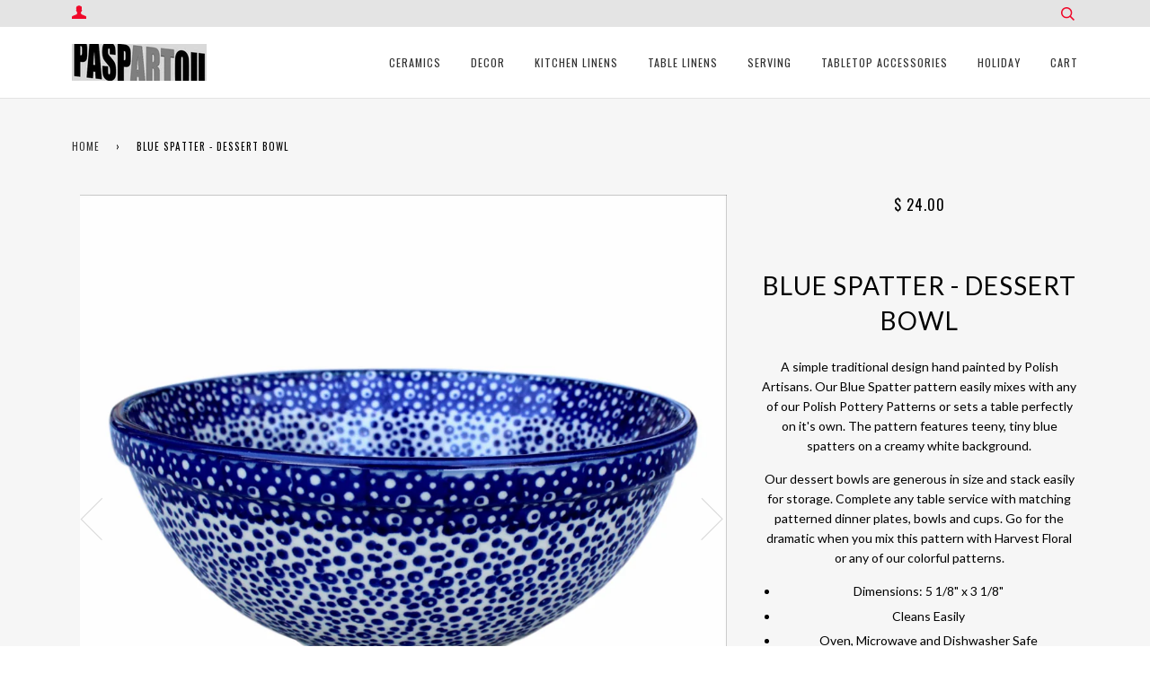

--- FILE ---
content_type: text/html; charset=utf-8
request_url: https://www.pas-par-tou.com/products/blue-spatter-dessert-bowl-g15-m089-magm
body_size: 16794
content:
<!doctype html>
<!--[if lt IE 7]><html class="no-js lt-ie9 lt-ie8 lt-ie7" lang="en"> <![endif]-->
<!--[if IE 7]><html class="no-js lt-ie9 lt-ie8" lang="en"> <![endif]-->
<!--[if IE 8]><html class="no-js lt-ie9" lang="en"> <![endif]-->
<!--[if IE 9 ]><html class="ie9 no-js"> <![endif]-->
<!--[if (gt IE 9)|!(IE)]><!--> <html class="no-js"> <!--<![endif]-->
<head>
  <span id="cdSiteSeal1"><script type="text/javascript" src="//tracedseals.starfieldtech.com/siteseal/get?scriptId=cdSiteSeal1&amp;cdSealType=Seal1&amp;sealId=55e4ye7y7mb736e472025b2d6d58adra3xvy7mb7355e4ye7c3488c2e03aa8007"></script></span>
<!-- "snippets/SEOMetaManager.liquid" was not rendered, the associated app was uninstalled -->

  <!-- ======================= Pipeline Theme V2.3.1 ========================= -->
  <meta charset="utf-8">
  <meta http-equiv="X-UA-Compatible" content="IE=edge,chrome=1">

  

  <!-- Title and description ================================================ -->
 
  <!-- Product meta ========================================================= -->
  <!-- /snippets/social-meta-tags.liquid -->


  <meta property="og:type" content="product">
  <meta property="og:title" content="Blue Spatter - Dessert Bowl">
  
  <meta property="og:image" content="http://www.pas-par-tou.com/cdn/shop/products/Bowl_G_15_side_BIG_grande.jpg?v=1527196241">
  <meta property="og:image:secure_url" content="https://www.pas-par-tou.com/cdn/shop/products/Bowl_G_15_side_BIG_grande.jpg?v=1527196241">
  
  <meta property="og:image" content="http://www.pas-par-tou.com/cdn/shop/products/Bowl_G_15_top_grande.jpg?v=1527196241">
  <meta property="og:image:secure_url" content="https://www.pas-par-tou.com/cdn/shop/products/Bowl_G_15_top_grande.jpg?v=1527196241">
  
  <meta property="og:image" content="http://www.pas-par-tou.com/cdn/shop/products/Bowl_G_15_side_top_grande.jpg?v=1527196241">
  <meta property="og:image:secure_url" content="https://www.pas-par-tou.com/cdn/shop/products/Bowl_G_15_side_top_grande.jpg?v=1527196241">
  
  <meta property="og:price:amount" content="24.00">
  <meta property="og:price:currency" content="USD">


  <meta property="og:description" content="Polish Pottery Dessert Bowl in simple traditional blue &amp; white pattern. Buy the best Manufaktura Polish Pottery online only at pas-par-tou.com. Pottery website">

  <meta property="og:url" content="https://www.pas-par-tou.com/products/blue-spatter-dessert-bowl-g15-m089-magm">
  <meta property="og:site_name" content="Pas-Par-Tou">






  <meta name="twitter:site" content="@paspartoubk">


  <meta name="twitter:card" content="product">
  <meta name="twitter:title" content="Blue Spatter - Dessert Bowl">
  <meta name="twitter:description" content="A simple traditional design hand painted by Polish Artisans. Our Blue Spatter pattern easily mixes with any of our Polish Pottery Patterns or sets a table perfectly on it&#39;s own. The pattern features teeny, tiny blue spatters on a creamy white background.
Our dessert bowls are generous in size and stack easily for storage. Complete any table service with matching patterned dinner plates, bowls and cups. Go for the dramatic when you mix this pattern with Harvest Floral or any of our colorful patterns.

Dimensions: 5 1/8&quot; x 3 1/8&quot;
Cleans Easily
Oven, Microwave and Dishwasher Safe
FDA Approved, Lead &amp;amp; Cadmium Free
Sold Individually
Colors May Vary Due to Your Monitor
">
  <meta name="twitter:image" content="https://www.pas-par-tou.com/cdn/shop/products/Bowl_G_15_side_BIG_medium.jpg?v=1527196241">
  <meta name="twitter:image:width" content="240">
  <meta name="twitter:image:height" content="240">
  <meta name="twitter:label1" content="Price">
  
  <meta name="twitter:data1" content="$ 24.00 USD">
  
  <meta name="twitter:label2" content="Brand">
  <meta name="twitter:data2" content="Manufaktura">
  



  <!-- Helpers ============================================================== -->
  <link rel="canonical" href="https://www.pas-par-tou.com/products/blue-spatter-dessert-bowl-g15-m089-magm">
  <meta name="viewport" content="width=device-width,initial-scale=1">
  <meta name="theme-color" content="#333333">

  <!-- CSS ================================================================== -->
  <link href="//www.pas-par-tou.com/cdn/shop/t/16/assets/style.scss.css?v=125123759099834236931674767019" rel="stylesheet" type="text/css" media="all" />

  <!-- Modernizr ============================================================ -->
  <script src="//www.pas-par-tou.com/cdn/shop/t/16/assets/modernizr.min.js?v=137617515274177302221493304643" type="text/javascript"></script>

  <!-- jQuery v2.2.3 ======================================================== -->
  <script src="//www.pas-par-tou.com/cdn/shop/t/16/assets/jquery.min.js?v=58211863146907186831493304642" type="text/javascript"></script>

  <!-- /snippets/oldIE-js.liquid -->


<!--[if lt IE 9]>
<script src="//cdnjs.cloudflare.com/ajax/libs/html5shiv/3.7.2/html5shiv.min.js" type="text/javascript"></script>
<script src="//www.pas-par-tou.com/cdn/shop/t/16/assets/respond.min.js?v=52248677837542619231493304643" type="text/javascript"></script>
<script src="//www.pas-par-tou.com/cdn/shop/t/16/assets/background_size_emu.js?v=20512233629963367491493304640" type="text/javascript"></script>
<link href="//www.pas-par-tou.com/cdn/shop/t/16/assets/respond-proxy.html" id="respond-proxy" rel="respond-proxy" />
<link href="//www.pas-par-tou.com/search?q=66a95c94f2fb894c19fdf7a5d88e03fc" id="respond-redirect" rel="respond-redirect" />
<script src="//www.pas-par-tou.com/search?q=66a95c94f2fb894c19fdf7a5d88e03fc" type="text/javascript"></script>
<![endif]-->



  <script>
    var theme = {
      strings: {
        addToCart: "Add to Cart",
        soldOut: "Sold Out",
        unavailable: "Unavailable"
      },
      moneyFormat: "$ {{amount}}"
    }
  </script>

  
  

  <!-- /snippets/fonts.liquid -->

<script src="//www.pas-par-tou.com/cdn/shop/t/16/assets/webfont.js?v=30949158316048555571493304644" type="text/javascript"></script>
<script type="text/javascript">
  WebFont.load({
    google: {
      families:
        
        
        ["Lato:400,400italic,700,700italic:latin","Oswald:400:latin"]
    },
    timeout: 5000
  });
</script>



  <!-- Header hook for plugins ============================================== -->
  <script>window.performance && window.performance.mark && window.performance.mark('shopify.content_for_header.start');</script><meta id="shopify-digital-wallet" name="shopify-digital-wallet" content="/7890879/digital_wallets/dialog">
<meta name="shopify-checkout-api-token" content="be78e4ab16ee9c3a2cb6605cb8369133">
<link rel="alternate" type="application/json+oembed" href="https://www.pas-par-tou.com/products/blue-spatter-dessert-bowl-g15-m089-magm.oembed">
<script async="async" src="/checkouts/internal/preloads.js?locale=en-US"></script>
<link rel="preconnect" href="https://shop.app" crossorigin="anonymous">
<script async="async" src="https://shop.app/checkouts/internal/preloads.js?locale=en-US&shop_id=7890879" crossorigin="anonymous"></script>
<script id="shopify-features" type="application/json">{"accessToken":"be78e4ab16ee9c3a2cb6605cb8369133","betas":["rich-media-storefront-analytics"],"domain":"www.pas-par-tou.com","predictiveSearch":true,"shopId":7890879,"locale":"en"}</script>
<script>var Shopify = Shopify || {};
Shopify.shop = "paspartou.myshopify.com";
Shopify.locale = "en";
Shopify.currency = {"active":"USD","rate":"1.0"};
Shopify.country = "US";
Shopify.theme = {"name":"Copy of Pipeline Liz","id":172772560,"schema_name":"Pipeline","schema_version":"2.3.1","theme_store_id":739,"role":"main"};
Shopify.theme.handle = "null";
Shopify.theme.style = {"id":null,"handle":null};
Shopify.cdnHost = "www.pas-par-tou.com/cdn";
Shopify.routes = Shopify.routes || {};
Shopify.routes.root = "/";</script>
<script type="module">!function(o){(o.Shopify=o.Shopify||{}).modules=!0}(window);</script>
<script>!function(o){function n(){var o=[];function n(){o.push(Array.prototype.slice.apply(arguments))}return n.q=o,n}var t=o.Shopify=o.Shopify||{};t.loadFeatures=n(),t.autoloadFeatures=n()}(window);</script>
<script>
  window.ShopifyPay = window.ShopifyPay || {};
  window.ShopifyPay.apiHost = "shop.app\/pay";
  window.ShopifyPay.redirectState = null;
</script>
<script id="shop-js-analytics" type="application/json">{"pageType":"product"}</script>
<script defer="defer" async type="module" src="//www.pas-par-tou.com/cdn/shopifycloud/shop-js/modules/v2/client.init-shop-cart-sync_BdyHc3Nr.en.esm.js"></script>
<script defer="defer" async type="module" src="//www.pas-par-tou.com/cdn/shopifycloud/shop-js/modules/v2/chunk.common_Daul8nwZ.esm.js"></script>
<script type="module">
  await import("//www.pas-par-tou.com/cdn/shopifycloud/shop-js/modules/v2/client.init-shop-cart-sync_BdyHc3Nr.en.esm.js");
await import("//www.pas-par-tou.com/cdn/shopifycloud/shop-js/modules/v2/chunk.common_Daul8nwZ.esm.js");

  window.Shopify.SignInWithShop?.initShopCartSync?.({"fedCMEnabled":true,"windoidEnabled":true});

</script>
<script>
  window.Shopify = window.Shopify || {};
  if (!window.Shopify.featureAssets) window.Shopify.featureAssets = {};
  window.Shopify.featureAssets['shop-js'] = {"shop-cart-sync":["modules/v2/client.shop-cart-sync_QYOiDySF.en.esm.js","modules/v2/chunk.common_Daul8nwZ.esm.js"],"init-fed-cm":["modules/v2/client.init-fed-cm_DchLp9rc.en.esm.js","modules/v2/chunk.common_Daul8nwZ.esm.js"],"shop-button":["modules/v2/client.shop-button_OV7bAJc5.en.esm.js","modules/v2/chunk.common_Daul8nwZ.esm.js"],"init-windoid":["modules/v2/client.init-windoid_DwxFKQ8e.en.esm.js","modules/v2/chunk.common_Daul8nwZ.esm.js"],"shop-cash-offers":["modules/v2/client.shop-cash-offers_DWtL6Bq3.en.esm.js","modules/v2/chunk.common_Daul8nwZ.esm.js","modules/v2/chunk.modal_CQq8HTM6.esm.js"],"shop-toast-manager":["modules/v2/client.shop-toast-manager_CX9r1SjA.en.esm.js","modules/v2/chunk.common_Daul8nwZ.esm.js"],"init-shop-email-lookup-coordinator":["modules/v2/client.init-shop-email-lookup-coordinator_UhKnw74l.en.esm.js","modules/v2/chunk.common_Daul8nwZ.esm.js"],"pay-button":["modules/v2/client.pay-button_DzxNnLDY.en.esm.js","modules/v2/chunk.common_Daul8nwZ.esm.js"],"avatar":["modules/v2/client.avatar_BTnouDA3.en.esm.js"],"init-shop-cart-sync":["modules/v2/client.init-shop-cart-sync_BdyHc3Nr.en.esm.js","modules/v2/chunk.common_Daul8nwZ.esm.js"],"shop-login-button":["modules/v2/client.shop-login-button_D8B466_1.en.esm.js","modules/v2/chunk.common_Daul8nwZ.esm.js","modules/v2/chunk.modal_CQq8HTM6.esm.js"],"init-customer-accounts-sign-up":["modules/v2/client.init-customer-accounts-sign-up_C8fpPm4i.en.esm.js","modules/v2/client.shop-login-button_D8B466_1.en.esm.js","modules/v2/chunk.common_Daul8nwZ.esm.js","modules/v2/chunk.modal_CQq8HTM6.esm.js"],"init-shop-for-new-customer-accounts":["modules/v2/client.init-shop-for-new-customer-accounts_CVTO0Ztu.en.esm.js","modules/v2/client.shop-login-button_D8B466_1.en.esm.js","modules/v2/chunk.common_Daul8nwZ.esm.js","modules/v2/chunk.modal_CQq8HTM6.esm.js"],"init-customer-accounts":["modules/v2/client.init-customer-accounts_dRgKMfrE.en.esm.js","modules/v2/client.shop-login-button_D8B466_1.en.esm.js","modules/v2/chunk.common_Daul8nwZ.esm.js","modules/v2/chunk.modal_CQq8HTM6.esm.js"],"shop-follow-button":["modules/v2/client.shop-follow-button_CkZpjEct.en.esm.js","modules/v2/chunk.common_Daul8nwZ.esm.js","modules/v2/chunk.modal_CQq8HTM6.esm.js"],"lead-capture":["modules/v2/client.lead-capture_BntHBhfp.en.esm.js","modules/v2/chunk.common_Daul8nwZ.esm.js","modules/v2/chunk.modal_CQq8HTM6.esm.js"],"checkout-modal":["modules/v2/client.checkout-modal_CfxcYbTm.en.esm.js","modules/v2/chunk.common_Daul8nwZ.esm.js","modules/v2/chunk.modal_CQq8HTM6.esm.js"],"shop-login":["modules/v2/client.shop-login_Da4GZ2H6.en.esm.js","modules/v2/chunk.common_Daul8nwZ.esm.js","modules/v2/chunk.modal_CQq8HTM6.esm.js"],"payment-terms":["modules/v2/client.payment-terms_MV4M3zvL.en.esm.js","modules/v2/chunk.common_Daul8nwZ.esm.js","modules/v2/chunk.modal_CQq8HTM6.esm.js"]};
</script>
<script>(function() {
  var isLoaded = false;
  function asyncLoad() {
    if (isLoaded) return;
    isLoaded = true;
    var urls = ["https:\/\/s3.amazonaws.com\/pixelpop\/usercontent\/scripts\/3d1883ff-7a93-4d99-9671-763737d36160\/pixelpop.js?shop=paspartou.myshopify.com","https:\/\/cdn.hextom.com\/js\/quickannouncementbar.js?shop=paspartou.myshopify.com"];
    for (var i = 0; i < urls.length; i++) {
      var s = document.createElement('script');
      s.type = 'text/javascript';
      s.async = true;
      s.src = urls[i];
      var x = document.getElementsByTagName('script')[0];
      x.parentNode.insertBefore(s, x);
    }
  };
  if(window.attachEvent) {
    window.attachEvent('onload', asyncLoad);
  } else {
    window.addEventListener('load', asyncLoad, false);
  }
})();</script>
<script id="__st">var __st={"a":7890879,"offset":-18000,"reqid":"5ceb1bbc-4baf-4807-aabc-ff5067b5ea1c-1768944802","pageurl":"www.pas-par-tou.com\/products\/blue-spatter-dessert-bowl-g15-m089-magm","u":"0f57ea5e3fa9","p":"product","rtyp":"product","rid":6189179205};</script>
<script>window.ShopifyPaypalV4VisibilityTracking = true;</script>
<script id="captcha-bootstrap">!function(){'use strict';const t='contact',e='account',n='new_comment',o=[[t,t],['blogs',n],['comments',n],[t,'customer']],c=[[e,'customer_login'],[e,'guest_login'],[e,'recover_customer_password'],[e,'create_customer']],r=t=>t.map((([t,e])=>`form[action*='/${t}']:not([data-nocaptcha='true']) input[name='form_type'][value='${e}']`)).join(','),a=t=>()=>t?[...document.querySelectorAll(t)].map((t=>t.form)):[];function s(){const t=[...o],e=r(t);return a(e)}const i='password',u='form_key',d=['recaptcha-v3-token','g-recaptcha-response','h-captcha-response',i],f=()=>{try{return window.sessionStorage}catch{return}},m='__shopify_v',_=t=>t.elements[u];function p(t,e,n=!1){try{const o=window.sessionStorage,c=JSON.parse(o.getItem(e)),{data:r}=function(t){const{data:e,action:n}=t;return t[m]||n?{data:e,action:n}:{data:t,action:n}}(c);for(const[e,n]of Object.entries(r))t.elements[e]&&(t.elements[e].value=n);n&&o.removeItem(e)}catch(o){console.error('form repopulation failed',{error:o})}}const l='form_type',E='cptcha';function T(t){t.dataset[E]=!0}const w=window,h=w.document,L='Shopify',v='ce_forms',y='captcha';let A=!1;((t,e)=>{const n=(g='f06e6c50-85a8-45c8-87d0-21a2b65856fe',I='https://cdn.shopify.com/shopifycloud/storefront-forms-hcaptcha/ce_storefront_forms_captcha_hcaptcha.v1.5.2.iife.js',D={infoText:'Protected by hCaptcha',privacyText:'Privacy',termsText:'Terms'},(t,e,n)=>{const o=w[L][v],c=o.bindForm;if(c)return c(t,g,e,D).then(n);var r;o.q.push([[t,g,e,D],n]),r=I,A||(h.body.append(Object.assign(h.createElement('script'),{id:'captcha-provider',async:!0,src:r})),A=!0)});var g,I,D;w[L]=w[L]||{},w[L][v]=w[L][v]||{},w[L][v].q=[],w[L][y]=w[L][y]||{},w[L][y].protect=function(t,e){n(t,void 0,e),T(t)},Object.freeze(w[L][y]),function(t,e,n,w,h,L){const[v,y,A,g]=function(t,e,n){const i=e?o:[],u=t?c:[],d=[...i,...u],f=r(d),m=r(i),_=r(d.filter((([t,e])=>n.includes(e))));return[a(f),a(m),a(_),s()]}(w,h,L),I=t=>{const e=t.target;return e instanceof HTMLFormElement?e:e&&e.form},D=t=>v().includes(t);t.addEventListener('submit',(t=>{const e=I(t);if(!e)return;const n=D(e)&&!e.dataset.hcaptchaBound&&!e.dataset.recaptchaBound,o=_(e),c=g().includes(e)&&(!o||!o.value);(n||c)&&t.preventDefault(),c&&!n&&(function(t){try{if(!f())return;!function(t){const e=f();if(!e)return;const n=_(t);if(!n)return;const o=n.value;o&&e.removeItem(o)}(t);const e=Array.from(Array(32),(()=>Math.random().toString(36)[2])).join('');!function(t,e){_(t)||t.append(Object.assign(document.createElement('input'),{type:'hidden',name:u})),t.elements[u].value=e}(t,e),function(t,e){const n=f();if(!n)return;const o=[...t.querySelectorAll(`input[type='${i}']`)].map((({name:t})=>t)),c=[...d,...o],r={};for(const[a,s]of new FormData(t).entries())c.includes(a)||(r[a]=s);n.setItem(e,JSON.stringify({[m]:1,action:t.action,data:r}))}(t,e)}catch(e){console.error('failed to persist form',e)}}(e),e.submit())}));const S=(t,e)=>{t&&!t.dataset[E]&&(n(t,e.some((e=>e===t))),T(t))};for(const o of['focusin','change'])t.addEventListener(o,(t=>{const e=I(t);D(e)&&S(e,y())}));const B=e.get('form_key'),M=e.get(l),P=B&&M;t.addEventListener('DOMContentLoaded',(()=>{const t=y();if(P)for(const e of t)e.elements[l].value===M&&p(e,B);[...new Set([...A(),...v().filter((t=>'true'===t.dataset.shopifyCaptcha))])].forEach((e=>S(e,t)))}))}(h,new URLSearchParams(w.location.search),n,t,e,['guest_login'])})(!0,!0)}();</script>
<script integrity="sha256-4kQ18oKyAcykRKYeNunJcIwy7WH5gtpwJnB7kiuLZ1E=" data-source-attribution="shopify.loadfeatures" defer="defer" src="//www.pas-par-tou.com/cdn/shopifycloud/storefront/assets/storefront/load_feature-a0a9edcb.js" crossorigin="anonymous"></script>
<script crossorigin="anonymous" defer="defer" src="//www.pas-par-tou.com/cdn/shopifycloud/storefront/assets/shopify_pay/storefront-65b4c6d7.js?v=20250812"></script>
<script data-source-attribution="shopify.dynamic_checkout.dynamic.init">var Shopify=Shopify||{};Shopify.PaymentButton=Shopify.PaymentButton||{isStorefrontPortableWallets:!0,init:function(){window.Shopify.PaymentButton.init=function(){};var t=document.createElement("script");t.src="https://www.pas-par-tou.com/cdn/shopifycloud/portable-wallets/latest/portable-wallets.en.js",t.type="module",document.head.appendChild(t)}};
</script>
<script data-source-attribution="shopify.dynamic_checkout.buyer_consent">
  function portableWalletsHideBuyerConsent(e){var t=document.getElementById("shopify-buyer-consent"),n=document.getElementById("shopify-subscription-policy-button");t&&n&&(t.classList.add("hidden"),t.setAttribute("aria-hidden","true"),n.removeEventListener("click",e))}function portableWalletsShowBuyerConsent(e){var t=document.getElementById("shopify-buyer-consent"),n=document.getElementById("shopify-subscription-policy-button");t&&n&&(t.classList.remove("hidden"),t.removeAttribute("aria-hidden"),n.addEventListener("click",e))}window.Shopify?.PaymentButton&&(window.Shopify.PaymentButton.hideBuyerConsent=portableWalletsHideBuyerConsent,window.Shopify.PaymentButton.showBuyerConsent=portableWalletsShowBuyerConsent);
</script>
<script data-source-attribution="shopify.dynamic_checkout.cart.bootstrap">document.addEventListener("DOMContentLoaded",(function(){function t(){return document.querySelector("shopify-accelerated-checkout-cart, shopify-accelerated-checkout")}if(t())Shopify.PaymentButton.init();else{new MutationObserver((function(e,n){t()&&(Shopify.PaymentButton.init(),n.disconnect())})).observe(document.body,{childList:!0,subtree:!0})}}));
</script>
<link id="shopify-accelerated-checkout-styles" rel="stylesheet" media="screen" href="https://www.pas-par-tou.com/cdn/shopifycloud/portable-wallets/latest/accelerated-checkout-backwards-compat.css" crossorigin="anonymous">
<style id="shopify-accelerated-checkout-cart">
        #shopify-buyer-consent {
  margin-top: 1em;
  display: inline-block;
  width: 100%;
}

#shopify-buyer-consent.hidden {
  display: none;
}

#shopify-subscription-policy-button {
  background: none;
  border: none;
  padding: 0;
  text-decoration: underline;
  font-size: inherit;
  cursor: pointer;
}

#shopify-subscription-policy-button::before {
  box-shadow: none;
}

      </style>

<script>window.performance && window.performance.mark && window.performance.mark('shopify.content_for_header.end');</script>
<script src="//staticxx.s3.amazonaws.com/aio_stats_lib_v1.min.js?v=1.0"></script><link href="https://monorail-edge.shopifysvc.com" rel="dns-prefetch">
<script>(function(){if ("sendBeacon" in navigator && "performance" in window) {try {var session_token_from_headers = performance.getEntriesByType('navigation')[0].serverTiming.find(x => x.name == '_s').description;} catch {var session_token_from_headers = undefined;}var session_cookie_matches = document.cookie.match(/_shopify_s=([^;]*)/);var session_token_from_cookie = session_cookie_matches && session_cookie_matches.length === 2 ? session_cookie_matches[1] : "";var session_token = session_token_from_headers || session_token_from_cookie || "";function handle_abandonment_event(e) {var entries = performance.getEntries().filter(function(entry) {return /monorail-edge.shopifysvc.com/.test(entry.name);});if (!window.abandonment_tracked && entries.length === 0) {window.abandonment_tracked = true;var currentMs = Date.now();var navigation_start = performance.timing.navigationStart;var payload = {shop_id: 7890879,url: window.location.href,navigation_start,duration: currentMs - navigation_start,session_token,page_type: "product"};window.navigator.sendBeacon("https://monorail-edge.shopifysvc.com/v1/produce", JSON.stringify({schema_id: "online_store_buyer_site_abandonment/1.1",payload: payload,metadata: {event_created_at_ms: currentMs,event_sent_at_ms: currentMs}}));}}window.addEventListener('pagehide', handle_abandonment_event);}}());</script>
<script id="web-pixels-manager-setup">(function e(e,d,r,n,o){if(void 0===o&&(o={}),!Boolean(null===(a=null===(i=window.Shopify)||void 0===i?void 0:i.analytics)||void 0===a?void 0:a.replayQueue)){var i,a;window.Shopify=window.Shopify||{};var t=window.Shopify;t.analytics=t.analytics||{};var s=t.analytics;s.replayQueue=[],s.publish=function(e,d,r){return s.replayQueue.push([e,d,r]),!0};try{self.performance.mark("wpm:start")}catch(e){}var l=function(){var e={modern:/Edge?\/(1{2}[4-9]|1[2-9]\d|[2-9]\d{2}|\d{4,})\.\d+(\.\d+|)|Firefox\/(1{2}[4-9]|1[2-9]\d|[2-9]\d{2}|\d{4,})\.\d+(\.\d+|)|Chrom(ium|e)\/(9{2}|\d{3,})\.\d+(\.\d+|)|(Maci|X1{2}).+ Version\/(15\.\d+|(1[6-9]|[2-9]\d|\d{3,})\.\d+)([,.]\d+|)( \(\w+\)|)( Mobile\/\w+|) Safari\/|Chrome.+OPR\/(9{2}|\d{3,})\.\d+\.\d+|(CPU[ +]OS|iPhone[ +]OS|CPU[ +]iPhone|CPU IPhone OS|CPU iPad OS)[ +]+(15[._]\d+|(1[6-9]|[2-9]\d|\d{3,})[._]\d+)([._]\d+|)|Android:?[ /-](13[3-9]|1[4-9]\d|[2-9]\d{2}|\d{4,})(\.\d+|)(\.\d+|)|Android.+Firefox\/(13[5-9]|1[4-9]\d|[2-9]\d{2}|\d{4,})\.\d+(\.\d+|)|Android.+Chrom(ium|e)\/(13[3-9]|1[4-9]\d|[2-9]\d{2}|\d{4,})\.\d+(\.\d+|)|SamsungBrowser\/([2-9]\d|\d{3,})\.\d+/,legacy:/Edge?\/(1[6-9]|[2-9]\d|\d{3,})\.\d+(\.\d+|)|Firefox\/(5[4-9]|[6-9]\d|\d{3,})\.\d+(\.\d+|)|Chrom(ium|e)\/(5[1-9]|[6-9]\d|\d{3,})\.\d+(\.\d+|)([\d.]+$|.*Safari\/(?![\d.]+ Edge\/[\d.]+$))|(Maci|X1{2}).+ Version\/(10\.\d+|(1[1-9]|[2-9]\d|\d{3,})\.\d+)([,.]\d+|)( \(\w+\)|)( Mobile\/\w+|) Safari\/|Chrome.+OPR\/(3[89]|[4-9]\d|\d{3,})\.\d+\.\d+|(CPU[ +]OS|iPhone[ +]OS|CPU[ +]iPhone|CPU IPhone OS|CPU iPad OS)[ +]+(10[._]\d+|(1[1-9]|[2-9]\d|\d{3,})[._]\d+)([._]\d+|)|Android:?[ /-](13[3-9]|1[4-9]\d|[2-9]\d{2}|\d{4,})(\.\d+|)(\.\d+|)|Mobile Safari.+OPR\/([89]\d|\d{3,})\.\d+\.\d+|Android.+Firefox\/(13[5-9]|1[4-9]\d|[2-9]\d{2}|\d{4,})\.\d+(\.\d+|)|Android.+Chrom(ium|e)\/(13[3-9]|1[4-9]\d|[2-9]\d{2}|\d{4,})\.\d+(\.\d+|)|Android.+(UC? ?Browser|UCWEB|U3)[ /]?(15\.([5-9]|\d{2,})|(1[6-9]|[2-9]\d|\d{3,})\.\d+)\.\d+|SamsungBrowser\/(5\.\d+|([6-9]|\d{2,})\.\d+)|Android.+MQ{2}Browser\/(14(\.(9|\d{2,})|)|(1[5-9]|[2-9]\d|\d{3,})(\.\d+|))(\.\d+|)|K[Aa][Ii]OS\/(3\.\d+|([4-9]|\d{2,})\.\d+)(\.\d+|)/},d=e.modern,r=e.legacy,n=navigator.userAgent;return n.match(d)?"modern":n.match(r)?"legacy":"unknown"}(),u="modern"===l?"modern":"legacy",c=(null!=n?n:{modern:"",legacy:""})[u],f=function(e){return[e.baseUrl,"/wpm","/b",e.hashVersion,"modern"===e.buildTarget?"m":"l",".js"].join("")}({baseUrl:d,hashVersion:r,buildTarget:u}),m=function(e){var d=e.version,r=e.bundleTarget,n=e.surface,o=e.pageUrl,i=e.monorailEndpoint;return{emit:function(e){var a=e.status,t=e.errorMsg,s=(new Date).getTime(),l=JSON.stringify({metadata:{event_sent_at_ms:s},events:[{schema_id:"web_pixels_manager_load/3.1",payload:{version:d,bundle_target:r,page_url:o,status:a,surface:n,error_msg:t},metadata:{event_created_at_ms:s}}]});if(!i)return console&&console.warn&&console.warn("[Web Pixels Manager] No Monorail endpoint provided, skipping logging."),!1;try{return self.navigator.sendBeacon.bind(self.navigator)(i,l)}catch(e){}var u=new XMLHttpRequest;try{return u.open("POST",i,!0),u.setRequestHeader("Content-Type","text/plain"),u.send(l),!0}catch(e){return console&&console.warn&&console.warn("[Web Pixels Manager] Got an unhandled error while logging to Monorail."),!1}}}}({version:r,bundleTarget:l,surface:e.surface,pageUrl:self.location.href,monorailEndpoint:e.monorailEndpoint});try{o.browserTarget=l,function(e){var d=e.src,r=e.async,n=void 0===r||r,o=e.onload,i=e.onerror,a=e.sri,t=e.scriptDataAttributes,s=void 0===t?{}:t,l=document.createElement("script"),u=document.querySelector("head"),c=document.querySelector("body");if(l.async=n,l.src=d,a&&(l.integrity=a,l.crossOrigin="anonymous"),s)for(var f in s)if(Object.prototype.hasOwnProperty.call(s,f))try{l.dataset[f]=s[f]}catch(e){}if(o&&l.addEventListener("load",o),i&&l.addEventListener("error",i),u)u.appendChild(l);else{if(!c)throw new Error("Did not find a head or body element to append the script");c.appendChild(l)}}({src:f,async:!0,onload:function(){if(!function(){var e,d;return Boolean(null===(d=null===(e=window.Shopify)||void 0===e?void 0:e.analytics)||void 0===d?void 0:d.initialized)}()){var d=window.webPixelsManager.init(e)||void 0;if(d){var r=window.Shopify.analytics;r.replayQueue.forEach((function(e){var r=e[0],n=e[1],o=e[2];d.publishCustomEvent(r,n,o)})),r.replayQueue=[],r.publish=d.publishCustomEvent,r.visitor=d.visitor,r.initialized=!0}}},onerror:function(){return m.emit({status:"failed",errorMsg:"".concat(f," has failed to load")})},sri:function(e){var d=/^sha384-[A-Za-z0-9+/=]+$/;return"string"==typeof e&&d.test(e)}(c)?c:"",scriptDataAttributes:o}),m.emit({status:"loading"})}catch(e){m.emit({status:"failed",errorMsg:(null==e?void 0:e.message)||"Unknown error"})}}})({shopId: 7890879,storefrontBaseUrl: "https://www.pas-par-tou.com",extensionsBaseUrl: "https://extensions.shopifycdn.com/cdn/shopifycloud/web-pixels-manager",monorailEndpoint: "https://monorail-edge.shopifysvc.com/unstable/produce_batch",surface: "storefront-renderer",enabledBetaFlags: ["2dca8a86"],webPixelsConfigList: [{"id":"51478590","eventPayloadVersion":"v1","runtimeContext":"LAX","scriptVersion":"1","type":"CUSTOM","privacyPurposes":["MARKETING"],"name":"Meta pixel (migrated)"},{"id":"64847934","eventPayloadVersion":"v1","runtimeContext":"LAX","scriptVersion":"1","type":"CUSTOM","privacyPurposes":["ANALYTICS"],"name":"Google Analytics tag (migrated)"},{"id":"shopify-app-pixel","configuration":"{}","eventPayloadVersion":"v1","runtimeContext":"STRICT","scriptVersion":"0450","apiClientId":"shopify-pixel","type":"APP","privacyPurposes":["ANALYTICS","MARKETING"]},{"id":"shopify-custom-pixel","eventPayloadVersion":"v1","runtimeContext":"LAX","scriptVersion":"0450","apiClientId":"shopify-pixel","type":"CUSTOM","privacyPurposes":["ANALYTICS","MARKETING"]}],isMerchantRequest: false,initData: {"shop":{"name":"Pas-Par-Tou","paymentSettings":{"currencyCode":"USD"},"myshopifyDomain":"paspartou.myshopify.com","countryCode":"US","storefrontUrl":"https:\/\/www.pas-par-tou.com"},"customer":null,"cart":null,"checkout":null,"productVariants":[{"price":{"amount":24.0,"currencyCode":"USD"},"product":{"title":"Blue Spatter - Dessert Bowl","vendor":"Manufaktura","id":"6189179205","untranslatedTitle":"Blue Spatter - Dessert Bowl","url":"\/products\/blue-spatter-dessert-bowl-g15-m089-magm","type":"Polish Ceramics"},"id":"20241875205","image":{"src":"\/\/www.pas-par-tou.com\/cdn\/shop\/products\/Bowl_G_15_side_BIG.jpg?v=1527196241"},"sku":"MAGM-m89-bg15t","title":"Default Title","untranslatedTitle":"Default Title"}],"purchasingCompany":null},},"https://www.pas-par-tou.com/cdn","fcfee988w5aeb613cpc8e4bc33m6693e112",{"modern":"","legacy":""},{"shopId":"7890879","storefrontBaseUrl":"https:\/\/www.pas-par-tou.com","extensionBaseUrl":"https:\/\/extensions.shopifycdn.com\/cdn\/shopifycloud\/web-pixels-manager","surface":"storefront-renderer","enabledBetaFlags":"[\"2dca8a86\"]","isMerchantRequest":"false","hashVersion":"fcfee988w5aeb613cpc8e4bc33m6693e112","publish":"custom","events":"[[\"page_viewed\",{}],[\"product_viewed\",{\"productVariant\":{\"price\":{\"amount\":24.0,\"currencyCode\":\"USD\"},\"product\":{\"title\":\"Blue Spatter - Dessert Bowl\",\"vendor\":\"Manufaktura\",\"id\":\"6189179205\",\"untranslatedTitle\":\"Blue Spatter - Dessert Bowl\",\"url\":\"\/products\/blue-spatter-dessert-bowl-g15-m089-magm\",\"type\":\"Polish Ceramics\"},\"id\":\"20241875205\",\"image\":{\"src\":\"\/\/www.pas-par-tou.com\/cdn\/shop\/products\/Bowl_G_15_side_BIG.jpg?v=1527196241\"},\"sku\":\"MAGM-m89-bg15t\",\"title\":\"Default Title\",\"untranslatedTitle\":\"Default Title\"}}]]"});</script><script>
  window.ShopifyAnalytics = window.ShopifyAnalytics || {};
  window.ShopifyAnalytics.meta = window.ShopifyAnalytics.meta || {};
  window.ShopifyAnalytics.meta.currency = 'USD';
  var meta = {"product":{"id":6189179205,"gid":"gid:\/\/shopify\/Product\/6189179205","vendor":"Manufaktura","type":"Polish Ceramics","handle":"blue-spatter-dessert-bowl-g15-m089-magm","variants":[{"id":20241875205,"price":2400,"name":"Blue Spatter - Dessert Bowl","public_title":null,"sku":"MAGM-m89-bg15t"}],"remote":false},"page":{"pageType":"product","resourceType":"product","resourceId":6189179205,"requestId":"5ceb1bbc-4baf-4807-aabc-ff5067b5ea1c-1768944802"}};
  for (var attr in meta) {
    window.ShopifyAnalytics.meta[attr] = meta[attr];
  }
</script>
<script class="analytics">
  (function () {
    var customDocumentWrite = function(content) {
      var jquery = null;

      if (window.jQuery) {
        jquery = window.jQuery;
      } else if (window.Checkout && window.Checkout.$) {
        jquery = window.Checkout.$;
      }

      if (jquery) {
        jquery('body').append(content);
      }
    };

    var hasLoggedConversion = function(token) {
      if (token) {
        return document.cookie.indexOf('loggedConversion=' + token) !== -1;
      }
      return false;
    }

    var setCookieIfConversion = function(token) {
      if (token) {
        var twoMonthsFromNow = new Date(Date.now());
        twoMonthsFromNow.setMonth(twoMonthsFromNow.getMonth() + 2);

        document.cookie = 'loggedConversion=' + token + '; expires=' + twoMonthsFromNow;
      }
    }

    var trekkie = window.ShopifyAnalytics.lib = window.trekkie = window.trekkie || [];
    if (trekkie.integrations) {
      return;
    }
    trekkie.methods = [
      'identify',
      'page',
      'ready',
      'track',
      'trackForm',
      'trackLink'
    ];
    trekkie.factory = function(method) {
      return function() {
        var args = Array.prototype.slice.call(arguments);
        args.unshift(method);
        trekkie.push(args);
        return trekkie;
      };
    };
    for (var i = 0; i < trekkie.methods.length; i++) {
      var key = trekkie.methods[i];
      trekkie[key] = trekkie.factory(key);
    }
    trekkie.load = function(config) {
      trekkie.config = config || {};
      trekkie.config.initialDocumentCookie = document.cookie;
      var first = document.getElementsByTagName('script')[0];
      var script = document.createElement('script');
      script.type = 'text/javascript';
      script.onerror = function(e) {
        var scriptFallback = document.createElement('script');
        scriptFallback.type = 'text/javascript';
        scriptFallback.onerror = function(error) {
                var Monorail = {
      produce: function produce(monorailDomain, schemaId, payload) {
        var currentMs = new Date().getTime();
        var event = {
          schema_id: schemaId,
          payload: payload,
          metadata: {
            event_created_at_ms: currentMs,
            event_sent_at_ms: currentMs
          }
        };
        return Monorail.sendRequest("https://" + monorailDomain + "/v1/produce", JSON.stringify(event));
      },
      sendRequest: function sendRequest(endpointUrl, payload) {
        // Try the sendBeacon API
        if (window && window.navigator && typeof window.navigator.sendBeacon === 'function' && typeof window.Blob === 'function' && !Monorail.isIos12()) {
          var blobData = new window.Blob([payload], {
            type: 'text/plain'
          });

          if (window.navigator.sendBeacon(endpointUrl, blobData)) {
            return true;
          } // sendBeacon was not successful

        } // XHR beacon

        var xhr = new XMLHttpRequest();

        try {
          xhr.open('POST', endpointUrl);
          xhr.setRequestHeader('Content-Type', 'text/plain');
          xhr.send(payload);
        } catch (e) {
          console.log(e);
        }

        return false;
      },
      isIos12: function isIos12() {
        return window.navigator.userAgent.lastIndexOf('iPhone; CPU iPhone OS 12_') !== -1 || window.navigator.userAgent.lastIndexOf('iPad; CPU OS 12_') !== -1;
      }
    };
    Monorail.produce('monorail-edge.shopifysvc.com',
      'trekkie_storefront_load_errors/1.1',
      {shop_id: 7890879,
      theme_id: 172772560,
      app_name: "storefront",
      context_url: window.location.href,
      source_url: "//www.pas-par-tou.com/cdn/s/trekkie.storefront.cd680fe47e6c39ca5d5df5f0a32d569bc48c0f27.min.js"});

        };
        scriptFallback.async = true;
        scriptFallback.src = '//www.pas-par-tou.com/cdn/s/trekkie.storefront.cd680fe47e6c39ca5d5df5f0a32d569bc48c0f27.min.js';
        first.parentNode.insertBefore(scriptFallback, first);
      };
      script.async = true;
      script.src = '//www.pas-par-tou.com/cdn/s/trekkie.storefront.cd680fe47e6c39ca5d5df5f0a32d569bc48c0f27.min.js';
      first.parentNode.insertBefore(script, first);
    };
    trekkie.load(
      {"Trekkie":{"appName":"storefront","development":false,"defaultAttributes":{"shopId":7890879,"isMerchantRequest":null,"themeId":172772560,"themeCityHash":"18254570721214183084","contentLanguage":"en","currency":"USD","eventMetadataId":"19bacd2a-358e-4e8c-8aec-10ba6e3c6f7d"},"isServerSideCookieWritingEnabled":true,"monorailRegion":"shop_domain","enabledBetaFlags":["65f19447"]},"Session Attribution":{},"S2S":{"facebookCapiEnabled":false,"source":"trekkie-storefront-renderer","apiClientId":580111}}
    );

    var loaded = false;
    trekkie.ready(function() {
      if (loaded) return;
      loaded = true;

      window.ShopifyAnalytics.lib = window.trekkie;

      var originalDocumentWrite = document.write;
      document.write = customDocumentWrite;
      try { window.ShopifyAnalytics.merchantGoogleAnalytics.call(this); } catch(error) {};
      document.write = originalDocumentWrite;

      window.ShopifyAnalytics.lib.page(null,{"pageType":"product","resourceType":"product","resourceId":6189179205,"requestId":"5ceb1bbc-4baf-4807-aabc-ff5067b5ea1c-1768944802","shopifyEmitted":true});

      var match = window.location.pathname.match(/checkouts\/(.+)\/(thank_you|post_purchase)/)
      var token = match? match[1]: undefined;
      if (!hasLoggedConversion(token)) {
        setCookieIfConversion(token);
        window.ShopifyAnalytics.lib.track("Viewed Product",{"currency":"USD","variantId":20241875205,"productId":6189179205,"productGid":"gid:\/\/shopify\/Product\/6189179205","name":"Blue Spatter - Dessert Bowl","price":"24.00","sku":"MAGM-m89-bg15t","brand":"Manufaktura","variant":null,"category":"Polish Ceramics","nonInteraction":true,"remote":false},undefined,undefined,{"shopifyEmitted":true});
      window.ShopifyAnalytics.lib.track("monorail:\/\/trekkie_storefront_viewed_product\/1.1",{"currency":"USD","variantId":20241875205,"productId":6189179205,"productGid":"gid:\/\/shopify\/Product\/6189179205","name":"Blue Spatter - Dessert Bowl","price":"24.00","sku":"MAGM-m89-bg15t","brand":"Manufaktura","variant":null,"category":"Polish Ceramics","nonInteraction":true,"remote":false,"referer":"https:\/\/www.pas-par-tou.com\/products\/blue-spatter-dessert-bowl-g15-m089-magm"});
      }
    });


        var eventsListenerScript = document.createElement('script');
        eventsListenerScript.async = true;
        eventsListenerScript.src = "//www.pas-par-tou.com/cdn/shopifycloud/storefront/assets/shop_events_listener-3da45d37.js";
        document.getElementsByTagName('head')[0].appendChild(eventsListenerScript);

})();</script>
  <script>
  if (!window.ga || (window.ga && typeof window.ga !== 'function')) {
    window.ga = function ga() {
      (window.ga.q = window.ga.q || []).push(arguments);
      if (window.Shopify && window.Shopify.analytics && typeof window.Shopify.analytics.publish === 'function') {
        window.Shopify.analytics.publish("ga_stub_called", {}, {sendTo: "google_osp_migration"});
      }
      console.error("Shopify's Google Analytics stub called with:", Array.from(arguments), "\nSee https://help.shopify.com/manual/promoting-marketing/pixels/pixel-migration#google for more information.");
    };
    if (window.Shopify && window.Shopify.analytics && typeof window.Shopify.analytics.publish === 'function') {
      window.Shopify.analytics.publish("ga_stub_initialized", {}, {sendTo: "google_osp_migration"});
    }
  }
</script>
<script
  defer
  src="https://www.pas-par-tou.com/cdn/shopifycloud/perf-kit/shopify-perf-kit-3.0.4.min.js"
  data-application="storefront-renderer"
  data-shop-id="7890879"
  data-render-region="gcp-us-central1"
  data-page-type="product"
  data-theme-instance-id="172772560"
  data-theme-name="Pipeline"
  data-theme-version="2.3.1"
  data-monorail-region="shop_domain"
  data-resource-timing-sampling-rate="10"
  data-shs="true"
  data-shs-beacon="true"
  data-shs-export-with-fetch="true"
  data-shs-logs-sample-rate="1"
  data-shs-beacon-endpoint="https://www.pas-par-tou.com/api/collect"
></script>
</head>

<body id="polish-pottery-dessert-bowl" class="template-product" >

  <div id="shopify-section-header" class="shopify-section"><div class="header__wrapper" data-section-id="header" data-section-type="header">

  
  <div class="info-bar showMobile">
    <div class="wrapper text-center">

      
        <div class="header-account-link">
          <a href="/account"><img src="//www.pas-par-tou.com/cdn/shop/t/16/assets/account.svg?v=117219260767638577231493308001"></a>
        </div>
      

      

      
        <div class="header-search__wrapper">
          <div class="header-search">
            <form action="/search" method="get" class="input-group search" role="search">
              
              <input class="search-bar" type="search" name="q">
              <button type="submit" class="btn search-btn"></button>
            </form>
          </div>
        </div>
      

    </div>
  </div>
  

  <header class="site-header header--medium" role="banner">
    <div class="wrapper">
      <div class="nav--desktop">
        <div class="mobile-wrapper">
  <div class="header-cart__wrapper">
    <a href="/cart" class="CartToggle header-cart"></a>
    <span class="header-cart__bubble cartCount hidden-count"></span>
  </div>
  <div class="logo-wrapper logo-wrapper--image">
    
      <div class="h4 header-logo" itemscope itemtype="http://schema.org/Organization">
    
        
        <a href="/" itemprop="url">
          
          <img src="//www.pas-par-tou.com/cdn/shop/files/ppp_banner_150x.jpg?v=1613685001"
          srcset="//www.pas-par-tou.com/cdn/shop/files/ppp_banner_150x.jpg?v=1613685001 1x, //www.pas-par-tou.com/cdn/shop/files/ppp_banner_150x@2x.jpg?v=1613685001 2x"
          alt="Pas-Par-Tou"
          class="logo-image"
          itemprop="logo">
        </a>
      
    
      </div>
    
  </div>
  <a href class="menuToggle header-hamburger"></a>
</div>
<div class="header-menu nav-wrapper">
  
  <ul class="main-menu accessibleNav">
    
    
      









  <li class="parent  kids-4">
    <a href="/collections/polish-ceramics" class="nav-link">Ceramics</a>
    
    <a href="#" class="nav-carat"><span class="plus">+</span><span class="minus">-</span></a>
      <div class="main-menu-dropdown">
        <ul>
        
          
          
            









  <li class="child  kids-0">
    <a href="/collections/terrafirma-ceramics" class="nav-link">Terrafirma Ceramics</a>
    
  </li>


          
            









  <li class="child  kids-0">
    <a href="/collections/wonkiware" class="nav-link">Wonki Ware</a>
    
  </li>


          
            









  <li class="child  kids-0">
    <a href="/collections/modern-ceramics" class="nav-link">Modern Ceramics</a>
    
  </li>


          
            









  <li class="child  kids-0">
    <a href="/collections/polish-ceramics" class="nav-link">Traditional Polish Ceramics</a>
    
  </li>


          
          
        </ul>
      </div>
    
  </li>


    
      









  <li class="parent  kids-3">
    <a href="/collections/decor" class="nav-link">Decor</a>
    
    <a href="#" class="nav-carat"><span class="plus">+</span><span class="minus">-</span></a>
      <div class="main-menu-dropdown">
        <ul>
        
          
          
            









  <li class="child  kids-0">
    <a href="/collections/pillows" class="nav-link">Pillows</a>
    
  </li>


          
            









  <li class="child  kids-0">
    <a href="/collections/throw" class="nav-link">Throws</a>
    
  </li>


          
            









  <li class="child  kids-0">
    <a href="/collections/baby-blankets" class="nav-link">Baby Blankets</a>
    
  </li>


          
          
        </ul>
      </div>
    
  </li>


    
      









  <li class="parent  kids-2">
    <a href="/collections/kitchen-linens-1" class="nav-link">Kitchen Linens</a>
    
    <a href="#" class="nav-carat"><span class="plus">+</span><span class="minus">-</span></a>
      <div class="main-menu-dropdown">
        <ul>
        
          
          
            









  <li class="child  kids-0">
    <a href="/collections/dishtowels" class="nav-link">Linen Teatowels</a>
    
  </li>


          
            









  <li class="child  kids-0">
    <a href="/collections/50-cotton-50-linen-teatowels" class="nav-link">50% Cotton/50% Linen Teatowels</a>
    
  </li>


          
          
        </ul>
      </div>
    
  </li>


    
      









  <li class="parent  kids-3">
    <a href="/collections/table-linens-1" class="nav-link">Table Linens</a>
    
    <a href="#" class="nav-carat"><span class="plus">+</span><span class="minus">-</span></a>
      <div class="main-menu-dropdown">
        <ul>
        
          
          
            









  <li class="child  kids-0">
    <a href="/collections/tablecloths" class="nav-link">Tablecloths</a>
    
  </li>


          
            









  <li class="child  kids-0">
    <a href="/collections/napkins" class="nav-link">Napkins</a>
    
  </li>


          
            









  <li class="child  kids-0">
    <a href="/collections/table-runners" class="nav-link">Table Runners</a>
    
  </li>


          
          
        </ul>
      </div>
    
  </li>


    
      









  <li class="parent  kids-3">
    <a href="/collections/serving" class="nav-link">Serving</a>
    
    <a href="#" class="nav-carat"><span class="plus">+</span><span class="minus">-</span></a>
      <div class="main-menu-dropdown">
        <ul>
        
          
          
            









  <li class="child  kids-0">
    <a href="/collections/serving-boards" class="nav-link">Serving Boards</a>
    
  </li>


          
            









  <li class="child  kids-0">
    <a href="/collections/serving-utensils" class="nav-link">Serving Utensils</a>
    
  </li>


          
            









  <li class="child  kids-0">
    <a href="/collections/glassware-1" class="nav-link">Glassware</a>
    
  </li>


          
          
        </ul>
      </div>
    
  </li>


    
      









  <li class="parent  kids-3">
    <a href="/collections/tabletop" class="nav-link">Tabletop Accessories</a>
    
    <a href="#" class="nav-carat"><span class="plus">+</span><span class="minus">-</span></a>
      <div class="main-menu-dropdown">
        <ul>
        
          
          
            









  <li class="child  kids-0">
    <a href="/collections/salt-and-pepper-shakers" class="nav-link">Salt and Pepper Shakers</a>
    
  </li>


          
            









  <li class="child  kids-0">
    <a href="/collections/cheese-accessories" class="nav-link">Cheese Accessories</a>
    
  </li>


          
            









  <li class="child  kids-0">
    <a href="/collections/wine-accessories" class="nav-link">Wine Accessories</a>
    
  </li>


          
          
        </ul>
      </div>
    
  </li>


    
      









  <li class="parent  kids-1">
    <a href="/collections/holiday" class="nav-link">Holiday</a>
    
    <a href="#" class="nav-carat"><span class="plus">+</span><span class="minus">-</span></a>
      <div class="main-menu-dropdown">
        <ul>
        
          
          
            









  <li class="child  kids-0">
    <a href="/collections/polish-pottery-christmas-ornaments" class="nav-link">Polish Pottery Ceramic Ornaments</a>
    
  </li>


          
          
        </ul>
      </div>
    
  </li>


    
    <li class="cart-text-link">
      <a href="/cart" class="CartToggle">
        Cart
        <span class="cartCost  hidden-count ">(<span class="money">$ 0.00</span>)</span>
      </a>
    </li>
  </ul>
</div>

      </div>
      <div class="nav--mobile">
        <div class="mobile-wrapper">
  <div class="header-cart__wrapper">
    <a href="/cart" class="CartToggle header-cart"></a>
    <span class="header-cart__bubble cartCount hidden-count"></span>
  </div>
  <div class="logo-wrapper logo-wrapper--image">
    
      <div class="h4 header-logo" itemscope itemtype="http://schema.org/Organization">
    
        
        <a href="/" itemprop="url">
          
          <img src="//www.pas-par-tou.com/cdn/shop/files/ppp_banner_150x.jpg?v=1613685001"
          srcset="//www.pas-par-tou.com/cdn/shop/files/ppp_banner_150x.jpg?v=1613685001 1x, //www.pas-par-tou.com/cdn/shop/files/ppp_banner_150x@2x.jpg?v=1613685001 2x"
          alt="Pas-Par-Tou"
          class="logo-image"
          itemprop="logo">
        </a>
      
    
      </div>
    
  </div>
  <a href class="menuToggle header-hamburger"></a>
</div>
<div class="header-menu nav-wrapper">
  
  <ul class="main-menu accessibleNav">
    
    
      









  <li class="parent  kids-4">
    <a href="/collections/polish-ceramics" class="nav-link">Ceramics</a>
    
    <a href="#" class="nav-carat"><span class="plus">+</span><span class="minus">-</span></a>
      <div class="main-menu-dropdown">
        <ul>
        
          
          
            









  <li class="child  kids-0">
    <a href="/collections/terrafirma-ceramics" class="nav-link">Terrafirma Ceramics</a>
    
  </li>


          
            









  <li class="child  kids-0">
    <a href="/collections/wonkiware" class="nav-link">Wonki Ware</a>
    
  </li>


          
            









  <li class="child  kids-0">
    <a href="/collections/modern-ceramics" class="nav-link">Modern Ceramics</a>
    
  </li>


          
            









  <li class="child  kids-0">
    <a href="/collections/polish-ceramics" class="nav-link">Traditional Polish Ceramics</a>
    
  </li>


          
          
        </ul>
      </div>
    
  </li>


    
      









  <li class="parent  kids-3">
    <a href="/collections/decor" class="nav-link">Decor</a>
    
    <a href="#" class="nav-carat"><span class="plus">+</span><span class="minus">-</span></a>
      <div class="main-menu-dropdown">
        <ul>
        
          
          
            









  <li class="child  kids-0">
    <a href="/collections/pillows" class="nav-link">Pillows</a>
    
  </li>


          
            









  <li class="child  kids-0">
    <a href="/collections/throw" class="nav-link">Throws</a>
    
  </li>


          
            









  <li class="child  kids-0">
    <a href="/collections/baby-blankets" class="nav-link">Baby Blankets</a>
    
  </li>


          
          
        </ul>
      </div>
    
  </li>


    
      









  <li class="parent  kids-2">
    <a href="/collections/kitchen-linens-1" class="nav-link">Kitchen Linens</a>
    
    <a href="#" class="nav-carat"><span class="plus">+</span><span class="minus">-</span></a>
      <div class="main-menu-dropdown">
        <ul>
        
          
          
            









  <li class="child  kids-0">
    <a href="/collections/dishtowels" class="nav-link">Linen Teatowels</a>
    
  </li>


          
            









  <li class="child  kids-0">
    <a href="/collections/50-cotton-50-linen-teatowels" class="nav-link">50% Cotton/50% Linen Teatowels</a>
    
  </li>


          
          
        </ul>
      </div>
    
  </li>


    
      









  <li class="parent  kids-3">
    <a href="/collections/table-linens-1" class="nav-link">Table Linens</a>
    
    <a href="#" class="nav-carat"><span class="plus">+</span><span class="minus">-</span></a>
      <div class="main-menu-dropdown">
        <ul>
        
          
          
            









  <li class="child  kids-0">
    <a href="/collections/tablecloths" class="nav-link">Tablecloths</a>
    
  </li>


          
            









  <li class="child  kids-0">
    <a href="/collections/napkins" class="nav-link">Napkins</a>
    
  </li>


          
            









  <li class="child  kids-0">
    <a href="/collections/table-runners" class="nav-link">Table Runners</a>
    
  </li>


          
          
        </ul>
      </div>
    
  </li>


    
      









  <li class="parent  kids-3">
    <a href="/collections/serving" class="nav-link">Serving</a>
    
    <a href="#" class="nav-carat"><span class="plus">+</span><span class="minus">-</span></a>
      <div class="main-menu-dropdown">
        <ul>
        
          
          
            









  <li class="child  kids-0">
    <a href="/collections/serving-boards" class="nav-link">Serving Boards</a>
    
  </li>


          
            









  <li class="child  kids-0">
    <a href="/collections/serving-utensils" class="nav-link">Serving Utensils</a>
    
  </li>


          
            









  <li class="child  kids-0">
    <a href="/collections/glassware-1" class="nav-link">Glassware</a>
    
  </li>


          
          
        </ul>
      </div>
    
  </li>


    
      









  <li class="parent  kids-3">
    <a href="/collections/tabletop" class="nav-link">Tabletop Accessories</a>
    
    <a href="#" class="nav-carat"><span class="plus">+</span><span class="minus">-</span></a>
      <div class="main-menu-dropdown">
        <ul>
        
          
          
            









  <li class="child  kids-0">
    <a href="/collections/salt-and-pepper-shakers" class="nav-link">Salt and Pepper Shakers</a>
    
  </li>


          
            









  <li class="child  kids-0">
    <a href="/collections/cheese-accessories" class="nav-link">Cheese Accessories</a>
    
  </li>


          
            









  <li class="child  kids-0">
    <a href="/collections/wine-accessories" class="nav-link">Wine Accessories</a>
    
  </li>


          
          
        </ul>
      </div>
    
  </li>


    
      









  <li class="parent  kids-1">
    <a href="/collections/holiday" class="nav-link">Holiday</a>
    
    <a href="#" class="nav-carat"><span class="plus">+</span><span class="minus">-</span></a>
      <div class="main-menu-dropdown">
        <ul>
        
          
          
            









  <li class="child  kids-0">
    <a href="/collections/polish-pottery-christmas-ornaments" class="nav-link">Polish Pottery Ceramic Ornaments</a>
    
  </li>


          
          
        </ul>
      </div>
    
  </li>


    
    <li class="cart-text-link">
      <a href="/cart" class="CartToggle">
        Cart
        <span class="cartCost  hidden-count ">(<span class="money">$ 0.00</span>)</span>
      </a>
    </li>
  </ul>
</div>

      </div>
    </div>
  </header>
</div>


</div>

  <main class="main-content" role="main">
    <div id="shopify-section-product" class="shopify-section"><div class="product-section" id="ProductSection-product" data-section-id="product" data-section-type="product" data-image-zoom-enable="false">
  <!-- /snippets/product.liquid -->


<div itemscope itemtype="http://schema.org/Product" class="product-page">
  <div class="wrapper">

    <meta itemprop="url" content="https://www.pas-par-tou.com/products/blue-spatter-dessert-bowl-g15-m089-magm">
    <meta itemprop="image" content="//www.pas-par-tou.com/cdn/shop/products/Bowl_G_15_side_BIG_grande.jpg?v=1527196241">

    
      <!-- /snippets/breadcrumb.liquid -->


<nav class="breadcrumb" role="navigation" aria-label="breadcrumbs">
  <a href="/" title="Back to the frontpage">Home</a>

  

    
    <span aria-hidden="true">&rsaquo;</span>
    <span>Blue Spatter - Dessert Bowl</span>

  
</nav>


    

    
<div class="grid product-single">
      <div class="grid__item large--two-thirds text-center">
        <div class="product__slides product-single__photos" id="ProductPhoto-product">
          

          <div class="product__photo"  data-thumb="//www.pas-par-tou.com/cdn/shop/products/Bowl_G_15_side_BIG_small_cropped.jpg?v=1527196241">
            <img src="//www.pas-par-tou.com/cdn/shop/products/Bowl_G_15_side_BIG_1024x1024.jpg?v=1527196241" alt=""
            
            data-image-id="17537190864"
            class="ProductImg-product">
          </div>

          
            
          
            
            <div class="product__photo product__photo--additional"  data-thumb="//www.pas-par-tou.com/cdn/shop/products/Bowl_G_15_top_small_cropped.jpg?v=1527196241">
              <img src="//www.pas-par-tou.com/cdn/shop/products/Bowl_G_15_top_1024x1024.jpg?v=1527196241" alt="Blue Spatter - Dessert Bowl  Polish Ceramics - PasParTou"
              
              data-image-id="17537200144"
              class="ProductImg-product">
            </div>
            
          
            
            <div class="product__photo product__photo--additional"  data-thumb="//www.pas-par-tou.com/cdn/shop/products/Bowl_G_15_side_top_small_cropped.jpg?v=1527196241">
              <img src="//www.pas-par-tou.com/cdn/shop/products/Bowl_G_15_side_top_1024x1024.jpg?v=1527196241" alt="Blue Spatter - Dessert Bowl  Polish Ceramics - PasParTou"
              
              data-image-id="17537208144"
              class="ProductImg-product">
            </div>
            
          
            
            <div class="product__photo product__photo--additional"  data-thumb="//www.pas-par-tou.com/cdn/shop/products/Bowl_G_15_side_small_cropped.jpg?v=1527196241">
              <img src="//www.pas-par-tou.com/cdn/shop/products/Bowl_G_15_side_1024x1024.jpg?v=1527196241" alt="Blue Spatter - Dessert Bowl  Polish Ceramics - PasParTou"
              
              data-image-id="17537218064"
              class="ProductImg-product">
            </div>
            
          
            
            <div class="product__photo product__photo--additional"  data-thumb="//www.pas-par-tou.com/cdn/shop/products/Bowl_for_dessert_stack_of_4_G_15_small_cropped.jpeg?v=1527196241">
              <img src="//www.pas-par-tou.com/cdn/shop/products/Bowl_for_dessert_stack_of_4_G_15_1024x1024.jpeg?v=1527196241" alt="Blue Spatter - Dessert Bowl  Polish Ceramics - PasParTou"
              
              data-image-id="16952177424"
              class="ProductImg-product">
            </div>
            
          
            
            <div class="product__photo product__photo--additional"  data-thumb="//www.pas-par-tou.com/cdn/shop/products/Stack_of_three_bowls_G15_G18_G21_1_dccf8d81-a0f1-43ae-8ca9-bbd147c2283e_small_cropped.jpeg?v=1527196241">
              <img src="//www.pas-par-tou.com/cdn/shop/products/Stack_of_three_bowls_G15_G18_G21_1_dccf8d81-a0f1-43ae-8ca9-bbd147c2283e_1024x1024.jpeg?v=1527196241" alt="Blue Spatter - Dessert Bowl  Polish Ceramics - PasParTou"
              
              data-image-id="16952166672"
              class="ProductImg-product">
            </div>
            
          
            
            <div class="product__photo product__photo--additional"  data-thumb="//www.pas-par-tou.com/cdn/shop/products/Blue_spatter_stack_of_bowls_M_15_side_1_small_cropped.jpeg?v=1527196241">
              <img src="//www.pas-par-tou.com/cdn/shop/products/Blue_spatter_stack_of_bowls_M_15_side_1_1024x1024.jpeg?v=1527196241" alt="Blue Spatter - Dessert Bowl  Polish Ceramics - PasParTou"
              
              data-image-id="20149629904"
              class="ProductImg-product">
            </div>
            
          
        </div>
        <div id="ProductThumbs-product" class="product__thumbs--square"></div>
      </div>

      <div class="grid__item large--one-third" id="productInfo-product">
        <div class="text-center">
          <h5 class="product__price uppercase h5">
            <span class="money"><span id="ProductPrice-product">$ 24.00</span></span>

              <p class="small compare-at em" id="ComparePriceWrapper-product" style="display: none">
              <span class="money"><span id="ComparePrice-product">$ 0.00</span></span>
              </p>
          </h5>


          
          <h1 itemprop="name" class="h2">Blue Spatter - Dessert Bowl</h1>

          

          
          

          

          
          <div class="product-description rte" itemprop="description">
            <p>A simple traditional design hand painted by Polish Artisans. Our Blue Spatter pattern easily mixes with any of our Polish Pottery Patterns or sets a table perfectly on it's own. The pattern features teeny, tiny blue spatters on a creamy white background.</p>
<p><span>Our dessert bowls are generous in size and stack easily for storage. Complete any table service with matching patterned dinner plates, bowls and cups. Go for the dramatic when you mix this pattern with Harvest Floral or any of our colorful patterns.</span></p>
<ul>
<li>Dimensions: 5 1/8" x 3 1/8"</li>
<li>Cleans Easily</li>
<li>Oven, Microwave and Dishwasher Safe</li>
<li>FDA Approved, Lead &amp; Cadmium Free</li>
<li>Sold Individually</li>
<li>Colors May Vary Due to Your Monitor</li>
</ul>
          </div>
          
        </div>

        <div itemprop="offers" itemscope itemtype="http://schema.org/Offer">

          <meta itemprop="priceCurrency" content="USD">
          <meta itemprop="price" content="24">
          <link itemprop="availability" href="http://schema.org/InStock">

          <form action="/cart/add" method="post" enctype="multipart/form-data" id="AddToCartForm-{{ section.id }" data-section="product" class="product-form-product product-form">
            

            

            <select name="id" id="ProductSelect-product" data-section="product" class="product-form__variants no-js">
              
                
                  <option  selected="selected"  value="20241875205">
                    Default Title
                  </option>
                
              
            </select>

            
            

            
              <div class="quantity-selector__wrapper text-center" id="Quantity-product">
                <label for="Quantity" class="quantity-selector uppercase">Quantity</label>
                <input type="number" name="quantity" value="1" min="1" class="QuantityInput">
              </div>
            

            <div class="add-to-cart__wrapper">
              <button type="submit" name="add" id="AddToCart-product" class="btn btn--large btn--full btn--clear uppercase addToCart" >
                <span id="AddToCartText-product">Add to Cart</span>
                <span class="unicode">&#x2022</span>
                <span class="add-to-cart__price money"><span class="buttonPrice" id="ButtonPrice-product" data-item-price="2400">$ 24.00</span></span>
              </button>
            </div>
          </form>
        </div>

        

        
        
      </div>
    </div>
  </div>
</div>



<div class="wrapper">
  <div id="shopify-product-reviews" data-id="6189179205"></div>
</div>




  <!-- /snippets/product-related-item.liquid -->


















  
    
      
      
      






  
  
  

  
  
    
       
         
           
           
         
      
    
  
    
       
         
           
           
         
      
    
  
    
       
         
           
           
         
      
    
  
    
       
         
           
           
         
      
    
  
    
       
         
           
           
         
      
    
  
    
       
         
           
           
             

  
  

  
  
  

  

  
  <div class="wrapper product__related">
    <aside class="grid page-margin">
      <div class="grid__item">
        <h3 class="home__subtitle">Related</h3>
        <div class="grid-uniform image_autoheight_enable">
          
    
      
         
           
             





<div class="grid__item  small--one-half medium--one-third large--one-sixth  product-grid-item">
  <a href="/collections/baking-serving/products/small-fish-platter-marakesh-cobalt" class="grid__image">
    <img src="//www.pas-par-tou.com/cdn/shop/products/IMG_6031_clipped_rev_1_700x.jpg?v=1591023683" alt="Small Fish Platter Marakesh Cobalt">
  </a>
  <div class="figcaption hover text-center">
    <a href="/collections/baking-serving/products/small-fish-platter-marakesh-cobalt">
      <p class="h6 name_wrapper">
        Small Fish Platter Marakesh Cobalt
      </p>
      <p class="price_wrapper">
        <span class="price">
          
          <span class="money">$ 148.00</span>
        </span>
        
        
        
      </p>
    </a>
  </div>
</div>

             
             
           
        
      
    
      
         
           
             





<div class="grid__item  small--one-half medium--one-third large--one-sixth  product-grid-item">
  <a href="/collections/baking-serving/products/copy-of-wonki-ware-organic-pasta-bowl-smoke-medium" class="grid__image">
    <img src="//www.pas-par-tou.com/cdn/shop/products/IMG_0411_clipped_rev_1_700x.jpeg?v=1579812990" alt="Wonki Ware - Organic Pasta Bowl - Light Green- Medium  tabletop - PasParTou">
  </a>
  <div class="figcaption hover text-center">
    <a href="/collections/baking-serving/products/copy-of-wonki-ware-organic-pasta-bowl-smoke-medium">
      <p class="h6 name_wrapper">
        Wonki Ware - Organic Pasta Bowl - Light Green- Medium
      </p>
      <p class="price_wrapper">
        <span class="price">
          
          <span class="money">$ 55.00</span>
        </span>
        
        
        
      </p>
    </a>
  </div>
</div>

             
             
           
        
      
    
      
         
           
             





<div class="grid__item  small--one-half medium--one-third large--one-sixth  product-grid-item">
  <a href="/collections/baking-serving/products/copy-of-wonki-ware-round-salad-bowl-smoke-large" class="grid__image">
    <img src="//www.pas-par-tou.com/cdn/shop/products/IMG_0407_clipped_rev_1_700x.jpeg?v=1579812990" alt="Wonki Ware - Organic Pasta Bowl - Smoke - Medium  tabletop - PasParTou">
  </a>
  <div class="figcaption hover text-center">
    <a href="/collections/baking-serving/products/copy-of-wonki-ware-round-salad-bowl-smoke-large">
      <p class="h6 name_wrapper">
        Wonki Ware - Organic Pasta Bowl - Smoke - Medium
      </p>
      <p class="price_wrapper">
        <span class="price">
          
          <span class="money">$ 55.00</span>
        </span>
        
        
        
      </p>
    </a>
  </div>
</div>

             
             
           
        
      
    
      
         
           
             





<div class="grid__item  small--one-half medium--one-third large--one-sixth  product-grid-item">
  <a href="/collections/baking-serving/products/square-bowl-with-handles-fern-cobalt" class="grid__image">
    <img src="//www.pas-par-tou.com/cdn/shop/products/square_bowl_with_handles_700x.jpg?v=1579812874" alt="Square Bowl with Handles Fern Cobalt  Handmade pottery - PasParTou">
  </a>
  <div class="figcaption hover text-center">
    <a href="/collections/baking-serving/products/square-bowl-with-handles-fern-cobalt">
      <p class="h6 name_wrapper">
        Square Bowl with Handles Fern Cobalt
      </p>
      <p class="price_wrapper">
        <span class="price">
          
          <span class="money">$ 142.00</span>
        </span>
        
        
        
      </p>
    </a>
  </div>
</div>

             
             
           
        
      
    
      
         
           
             





<div class="grid__item  small--one-half medium--one-third large--one-sixth  product-grid-item">
  <a href="/collections/baking-serving/products/tiny-blue-dots-salad-plate" class="grid__image">
    <img src="//www.pas-par-tou.com/cdn/shop/products/Tiny_blue_dots_salad_plate_BIG_700x.jpeg?v=1579812967" alt="Tiny Blue Dots - Salad Plate  Polish Ceramics - PasParTou">
  </a>
  <div class="figcaption hover text-center">
    <a href="/collections/baking-serving/products/tiny-blue-dots-salad-plate">
      <p class="h6 name_wrapper">
        Tiny Blue Dots - Salad Plate
      </p>
      <p class="price_wrapper">
        <span class="price">
          
          <span class="money">$ 37.00</span>
        </span>
        
        
        
      </p>
    </a>
  </div>
</div>

             
             
           
        
      
    
      
         
           
             





<div class="grid__item  small--one-half medium--one-third large--one-sixth  product-grid-item">
  <a href="/collections/baking-serving/products/blue-fern-square-bowl" class="grid__image">
    <img src="//www.pas-par-tou.com/cdn/shop/products/Square_bowl_top_side_BIG_700x.jpeg?v=1529612530" alt="Blue Fern -  Square Bowl  Polish Ceramics - PasParTou">
  </a>
  <div class="figcaption hover text-center">
    <a href="/collections/baking-serving/products/blue-fern-square-bowl">
      <p class="h6 name_wrapper">
        Blue Fern -  Square Bowl
      </p>
      <p class="price_wrapper">
        <span class="price">
          
          <span class="money">$ 34.00</span>
        </span>
        
        
        
      </p>
    </a>
  </div>
</div>

             
             
               
  
        </div>
      </div>
    </aside>
  </div>
  





<script type="application/json" id="ProductJson-product">
  {"id":6189179205,"title":"Blue Spatter - Dessert Bowl","handle":"blue-spatter-dessert-bowl-g15-m089-magm","description":"\u003cp\u003eA simple traditional design hand painted by Polish Artisans. Our Blue Spatter pattern easily mixes with any of our Polish Pottery Patterns or sets a table perfectly on it's own. The pattern features teeny, tiny blue spatters on a creamy white background.\u003c\/p\u003e\n\u003cp\u003e\u003cspan\u003eOur dessert bowls are generous in size and stack easily for storage. Complete any table service with matching patterned dinner plates, bowls and cups. Go for the dramatic when you mix this pattern with Harvest Floral or any of our colorful patterns.\u003c\/span\u003e\u003c\/p\u003e\n\u003cul\u003e\n\u003cli\u003eDimensions: 5 1\/8\" x 3 1\/8\"\u003c\/li\u003e\n\u003cli\u003eCleans Easily\u003c\/li\u003e\n\u003cli\u003eOven, Microwave and Dishwasher Safe\u003c\/li\u003e\n\u003cli\u003eFDA Approved, Lead \u0026amp; Cadmium Free\u003c\/li\u003e\n\u003cli\u003eSold Individually\u003c\/li\u003e\n\u003cli\u003eColors May Vary Due to Your Monitor\u003c\/li\u003e\n\u003c\/ul\u003e","published_at":"2016-11-28T20:24:00-05:00","created_at":"2016-09-09T15:41:31-04:00","vendor":"Manufaktura","type":"Polish Ceramics","tags":["Blue collection","Blue Spatter","bowl","decor","dinnerware","gift","handmade","kitchen","made in EU","polish ceramics","Polish pottery","Pottery","serveware","serving","serving bowl","serving dish","Traditional designs","wedding","wedding gift","wedding gifts"],"price":2400,"price_min":2400,"price_max":2400,"available":true,"price_varies":false,"compare_at_price":null,"compare_at_price_min":0,"compare_at_price_max":0,"compare_at_price_varies":false,"variants":[{"id":20241875205,"title":"Default Title","option1":"Default Title","option2":null,"option3":null,"sku":"MAGM-m89-bg15t","requires_shipping":true,"taxable":true,"featured_image":null,"available":true,"name":"Blue Spatter - Dessert Bowl","public_title":null,"options":["Default Title"],"price":2400,"weight":1814,"compare_at_price":null,"inventory_quantity":7,"inventory_management":"shopify","inventory_policy":"deny","barcode":"85475205","requires_selling_plan":false,"selling_plan_allocations":[]}],"images":["\/\/www.pas-par-tou.com\/cdn\/shop\/products\/Bowl_G_15_side_BIG.jpg?v=1527196241","\/\/www.pas-par-tou.com\/cdn\/shop\/products\/Bowl_G_15_top.jpg?v=1527196241","\/\/www.pas-par-tou.com\/cdn\/shop\/products\/Bowl_G_15_side_top.jpg?v=1527196241","\/\/www.pas-par-tou.com\/cdn\/shop\/products\/Bowl_G_15_side.jpg?v=1527196241","\/\/www.pas-par-tou.com\/cdn\/shop\/products\/Bowl_for_dessert_stack_of_4_G_15.jpeg?v=1527196241","\/\/www.pas-par-tou.com\/cdn\/shop\/products\/Stack_of_three_bowls_G15_G18_G21_1_dccf8d81-a0f1-43ae-8ca9-bbd147c2283e.jpeg?v=1527196241","\/\/www.pas-par-tou.com\/cdn\/shop\/products\/Blue_spatter_stack_of_bowls_M_15_side_1.jpeg?v=1527196241"],"featured_image":"\/\/www.pas-par-tou.com\/cdn\/shop\/products\/Bowl_G_15_side_BIG.jpg?v=1527196241","options":["Title"],"media":[{"alt":"Blue Spatter - Dessert Bowl  Polish Ceramics - PasParTou","id":102758842430,"position":1,"preview_image":{"aspect_ratio":1.0,"height":1920,"width":1920,"src":"\/\/www.pas-par-tou.com\/cdn\/shop\/products\/Bowl_G_15_side_BIG.jpg?v=1527196241"},"aspect_ratio":1.0,"height":1920,"media_type":"image","src":"\/\/www.pas-par-tou.com\/cdn\/shop\/products\/Bowl_G_15_side_BIG.jpg?v=1527196241","width":1920},{"alt":"Blue Spatter - Dessert Bowl  Polish Ceramics - PasParTou","id":102758875198,"position":2,"preview_image":{"aspect_ratio":1.0,"height":1920,"width":1920,"src":"\/\/www.pas-par-tou.com\/cdn\/shop\/products\/Bowl_G_15_top.jpg?v=1527196241"},"aspect_ratio":1.0,"height":1920,"media_type":"image","src":"\/\/www.pas-par-tou.com\/cdn\/shop\/products\/Bowl_G_15_top.jpg?v=1527196241","width":1920},{"alt":"Blue Spatter - Dessert Bowl  Polish Ceramics - PasParTou","id":102758907966,"position":3,"preview_image":{"aspect_ratio":1.0,"height":1920,"width":1920,"src":"\/\/www.pas-par-tou.com\/cdn\/shop\/products\/Bowl_G_15_side_top.jpg?v=1527196241"},"aspect_ratio":1.0,"height":1920,"media_type":"image","src":"\/\/www.pas-par-tou.com\/cdn\/shop\/products\/Bowl_G_15_side_top.jpg?v=1527196241","width":1920},{"alt":"Blue Spatter - Dessert Bowl  Polish Ceramics - PasParTou","id":102758940734,"position":4,"preview_image":{"aspect_ratio":1.0,"height":1920,"width":1920,"src":"\/\/www.pas-par-tou.com\/cdn\/shop\/products\/Bowl_G_15_side.jpg?v=1527196241"},"aspect_ratio":1.0,"height":1920,"media_type":"image","src":"\/\/www.pas-par-tou.com\/cdn\/shop\/products\/Bowl_G_15_side.jpg?v=1527196241","width":1920},{"alt":"Blue Spatter - Dessert Bowl  Polish Ceramics - PasParTou","id":102758973502,"position":5,"preview_image":{"aspect_ratio":1.0,"height":1920,"width":1920,"src":"\/\/www.pas-par-tou.com\/cdn\/shop\/products\/Bowl_for_dessert_stack_of_4_G_15.jpeg?v=1527196241"},"aspect_ratio":1.0,"height":1920,"media_type":"image","src":"\/\/www.pas-par-tou.com\/cdn\/shop\/products\/Bowl_for_dessert_stack_of_4_G_15.jpeg?v=1527196241","width":1920},{"alt":"Blue Spatter - Dessert Bowl  Polish Ceramics - PasParTou","id":102759006270,"position":6,"preview_image":{"aspect_ratio":1.0,"height":1920,"width":1920,"src":"\/\/www.pas-par-tou.com\/cdn\/shop\/products\/Stack_of_three_bowls_G15_G18_G21_1_dccf8d81-a0f1-43ae-8ca9-bbd147c2283e.jpeg?v=1527196241"},"aspect_ratio":1.0,"height":1920,"media_type":"image","src":"\/\/www.pas-par-tou.com\/cdn\/shop\/products\/Stack_of_three_bowls_G15_G18_G21_1_dccf8d81-a0f1-43ae-8ca9-bbd147c2283e.jpeg?v=1527196241","width":1920},{"alt":"Blue Spatter - Dessert Bowl  Polish Ceramics - PasParTou","id":102759039038,"position":7,"preview_image":{"aspect_ratio":1.0,"height":2048,"width":2048,"src":"\/\/www.pas-par-tou.com\/cdn\/shop\/products\/Blue_spatter_stack_of_bowls_M_15_side_1.jpeg?v=1527196241"},"aspect_ratio":1.0,"height":2048,"media_type":"image","src":"\/\/www.pas-par-tou.com\/cdn\/shop\/products\/Blue_spatter_stack_of_bowls_M_15_side_1.jpeg?v=1527196241","width":2048}],"requires_selling_plan":false,"selling_plan_groups":[],"content":"\u003cp\u003eA simple traditional design hand painted by Polish Artisans. Our Blue Spatter pattern easily mixes with any of our Polish Pottery Patterns or sets a table perfectly on it's own. The pattern features teeny, tiny blue spatters on a creamy white background.\u003c\/p\u003e\n\u003cp\u003e\u003cspan\u003eOur dessert bowls are generous in size and stack easily for storage. Complete any table service with matching patterned dinner plates, bowls and cups. Go for the dramatic when you mix this pattern with Harvest Floral or any of our colorful patterns.\u003c\/span\u003e\u003c\/p\u003e\n\u003cul\u003e\n\u003cli\u003eDimensions: 5 1\/8\" x 3 1\/8\"\u003c\/li\u003e\n\u003cli\u003eCleans Easily\u003c\/li\u003e\n\u003cli\u003eOven, Microwave and Dishwasher Safe\u003c\/li\u003e\n\u003cli\u003eFDA Approved, Lead \u0026amp; Cadmium Free\u003c\/li\u003e\n\u003cli\u003eSold Individually\u003c\/li\u003e\n\u003cli\u003eColors May Vary Due to Your Monitor\u003c\/li\u003e\n\u003c\/ul\u003e"}
</script>



</div>


</div>

  </main>

  <div id="shopify-section-footer" class="shopify-section"><footer class="site-footer-wrapper" role="contentinfo" data-section-id="footer" data-section-type="footer">
  
  <div class="wrapper site-footer">
    <div class="grid-uniform">

      

      
        
            
            <div class="grid__item large--one-third">
              <h5 class="uppercase">Footer </h5>
              <hr class="hr--underline">
              <ul class="footer-quicklinks">
                
                  <li><a href="/search">Search</a></li>
                
                  <li><a href="/pages/about-us">About Us</a></li>
                
                  <li><a href="/pages/shipping-and-policies">Shipping and Policies</a></li>
                
                  <li><a href="/blogs/news">Blog</a></li>
                
                  <li><a href="/pages/press">Press</a></li>
                
                  <li><a href="/pages/contact-us">Contact Us</a></li>
                
              </ul>
            </div>

          
      
        
            <div class="grid__item large--one-third">
              <h5 class="uppercase">Find</h5>
              <hr class="hr--underline">
              <div class="rte"><p>Unique items from Terrafirma Ceramics, Uashmama, Barr Bath + Body, Local Artisans and Modern Polish Pottery</p></div>
            </div>

          
      
        
            <div class="grid__item large--one-third">
              <h5 class="uppercase">Newsletter</h5>
              <hr class="hr--underline">
              <p>Subscribe to get special offers, free giveaways, and once-in-a-lifetime deals.</p>
              <!-- /snippets/newsletter-form.liquid -->
<form method="post" action="/contact#contact_form" id="contact_form" accept-charset="UTF-8" class="contact-form"><input type="hidden" name="form_type" value="customer" /><input type="hidden" name="utf8" value="✓" />
  

  <input type="hidden" name="contact[accepts_marketing]" value="true">
  <div class="input-group newsletter-form">
    <input type="email" placeholder="your-email@example.com" id="mail" class="input-group-field" aria-label="your-email@example.com" autocorrect="off" autocapitalize="off" name="contact[email]" />
    <span class="input-group-btn">
      <input type="submit" class="btn uppercase" name="subscribe" id="subscribe" value="Subscribe">
    </span>
  </div>
</form>

            </div>

          
      
    </div>

    <div class="grid footer-secondary-wrapper">
      <ul class="footer-secondary grid__item inline-list">
          <li><a href="/">&copy; Pas-Par-Tou 2026</a></li>
        
          <li><a href="/search">Search</a></li>
        
          <li><a href="/pages/about-us">About Us</a></li>
        
          <li><a href="/pages/shipping-and-policies">Shipping and Policies</a></li>
        
          <li><a href="/blogs/news">Blog</a></li>
        
          <li><a href="/pages/press">Press</a></li>
        
          <li><a href="/pages/contact-us">Contact Us</a></li>
        
        <!-- Remove the following two lines to delete Shopify and Pipeline credit -->
          <li><a target="_blank" rel="nofollow" href="https://www.shopify.com?utm_campaign=poweredby&amp;utm_medium=shopify&amp;utm_source=onlinestore">Powered by Shopify</a></li>
          <li><a href="http://corknine.com">Pipeline Theme</a></li>
        <!-- stop deleting here :) -->
      </ul>

      
        
        <ul class="footer-payment payment-icons grid__item inline-list">
          
            <li>
              <span class="icon-fallback-text">
                <span class="icon icon-american_express" aria-hidden="true"></span>
                <span class="fallback-text">american express</span>
              </span>
            </li>
          
            <li>
              <span class="icon-fallback-text">
                <span class="icon icon-diners_club" aria-hidden="true"></span>
                <span class="fallback-text">diners club</span>
              </span>
            </li>
          
            <li>
              <span class="icon-fallback-text">
                <span class="icon icon-discover" aria-hidden="true"></span>
                <span class="fallback-text">discover</span>
              </span>
            </li>
          
            <li>
              <span class="icon-fallback-text">
                <span class="icon icon-master" aria-hidden="true"></span>
                <span class="fallback-text">master</span>
              </span>
            </li>
          
            <li>
              <span class="icon-fallback-text">
                <span class="icon icon-shopify_pay" aria-hidden="true"></span>
                <span class="fallback-text">shopify pay</span>
              </span>
            </li>
          
            <li>
              <span class="icon-fallback-text">
                <span class="icon icon-visa" aria-hidden="true"></span>
                <span class="fallback-text">visa</span>
              </span>
            </li>
          
        </ul>
        
      

      
      <ul class="footer-social social-icons grid__item inline-list">
        
          <li>
            <a class="icon-fallback-text" href="twitter.com/paspartoubk" title="Pas-Par-Tou on Twitter" target="_blank">
              <span class="icon icon-twitter" aria-hidden="true"></span>
              <span class="fallback-text">Twitter</span>
            </a>
          </li>
        
        
          <li>
            <a class="icon-fallback-text" href="facebook.com/paspartou" title="Pas-Par-Tou on Facebook" target="_blank">
              <span class="icon icon-facebook" aria-hidden="true"></span>
              <span class="fallback-text">Facebook</span>
            </a>
          </li>
        
        
          <li>
            <a class="icon-fallback-text" href="instagram.com/paspartoubk" title="Pas-Par-Tou on Instagram" target="_blank">
              <span class="icon icon-instagram" aria-hidden="true"></span>
              <span class="fallback-text">Instagram</span>
            </a>
          </li>
        
        
          <li>
            <a class="icon-fallback-text" href="pinterest.com/paspartoubk" title="Pas-Par-Tou on Pinterest" target="_blank">
              <span class="icon icon-pinterest" aria-hidden="true"></span>
              <span class="fallback-text">Pinterest</span>
            </a>
          </li>
        
        
        
        
        
        
      </ul>
      
    </div>
  </div>
</footer>


</div>

  <script id="JsQty" type="text/template">
  
    <div class="js-qty">
      <button type="button" class="js-qty__adjust js-qty__adjust--minus" data-id="{{id}}" data-qty="{{itemMinus}}">&minus;</button>
      <input type="text" class="js-qty__num QuantityInput" value="{{itemQty}}" min="1" data-id="{{id}}" aria-label="quantity" pattern="[0-9]*" name="{{inputName}}" id="{{inputId}}" data-submit="{{submit}}">
      <button type="button" class="js-qty__adjust js-qty__adjust--plus" data-id="{{id}}" data-qty="{{itemAdd}}">+</button>
    </div>
  
  </script>
  <script id="JsQty--cart" type="text/template">
  
    <div class="js-qty">
      <button type="button" class="js-qty__adjust js-qty__adjust--minus" data-id="{{id}}" data-qty="{{itemMinus}}">&minus;</button>
      <input type="text" value="{{itemQty}}" class="js-qty__num QuantityInput"  min="1" data-id="{{id}}" aria-label="quantity" pattern="[0-9]*" name="updates[]" id="updates_{{id}}" data-submit="{{submit}}">
      <button type="button" class="js-qty__adjust js-qty__adjust--plus" data-id="{{id}}" data-qty="{{itemAdd}}">+</button>
    </div>
  
  </script>

  <!-- Shop.js ============================================================== -->
  <script src="//www.pas-par-tou.com/cdn/shop/t/16/assets/shop.js?v=137589961613822231201493304648" type="text/javascript"></script>

  
  <!-- Ajaxify Cart Plugin ================================================== -->
    <link href="//www.pas-par-tou.com/cdn/shop/t/16/assets/ajaxify.scss.css?v=83545429721031723851674767019" rel="stylesheet" type="text/css" media="all" />
    <!-- /snippets/ajax-cart-template.liquid -->

  <script id="CartTemplate" type="text/template">
  
    <form action="/cart" method="post" novalidate>
      <div class="ajaxcart__inner">
        {{#items}}
        <div class="ajaxcart__product">
          <div class="ajaxcart__row" data-id="{{id}}">
            <div class="grid">
              <div class="grid__item large--two-thirds">
                <div class="grid">
                  <div class="grid__item one-quarter">
                    <a href="{{url}}" class="ajaxcart__product-image"><img src="{{img}}" alt=""></a>
                  </div>
                  <div class="grid__item three-quarters">
                    <a href="{{url}}" class="h4">{{name}}</a>
                    {{#if variantion }}
                    <p>{{variation}}</p>
                    {{/if}}
                  </div>
                </div>
              </div>
              <div class="grid__item large--one-third">
                <div class="grid">
                  <div class="grid__item one-third">
                    <div class="ajaxcart__qty">
                      <button type="button" class="ajaxcart__qty-adjust ajaxcart__qty--minus" data-id="{{id}}" data-qty="{{itemMinus}}">&minus;</button>
                      <input type="text" class="ajaxcart__qty-num" value="{{itemQty}}" min="0" data-id="{{id}}" aria-label="quantity" pattern="[0-9]*">
                      <button type="button" class="ajaxcart__qty-adjust ajaxcart__qty--plus" data-id="{{id}}" data-qty="{{itemAdd}}">+</button>
                    </div>
                  </div>
                  <div class="grid__item one-third text-center">
                    <p>{{price}}</p>
                  </div>
                  <div class="grid__item one-third text-right">
                    <p>
                      <small><a href="/cart/change?id={{id}}&amp;quantity=0" class="ajaxcart__remove" data-id="{{id}}">Remove</a></small>
                    </p>
                  </div>
                </div>
              </div>
            </div>
          </div>
        </div>
        {{/items}}
      </div>
      <div class="ajaxcart__row text-right medium-down--text-center">
        <span class="h3">Subtotal {{totalPrice}}</span>
        <input type="submit" class="{{btnClass}}" name="checkout" value="Check Out">
      </div>
    </form>
  
  </script>
  <script id="DrawerTemplate" type="text/template">
  
    <div id="AjaxifyDrawer" class="ajaxcart ajaxcart--drawer">
      <div id="AjaxifyCart" class="ajaxcart__content {{wrapperClass}}"></div>
    </div>
  
  </script>
  <script id="ModalTemplate" type="text/template">
  
    <div id="AjaxifyModal" class="ajaxcart ajaxcart--modal">
      <div id="AjaxifyCart" class="ajaxcart__content"></div>
    </div>
  
  </script>
  <script id="AjaxifyQty" type="text/template">
  
    <div class="ajaxcart__qty">
      <button type="button" class="ajaxcart__qty-adjust ajaxcart__qty--minus" data-id="{{id}}" data-qty="{{itemMinus}}">&minus;</button>
      <input type="text" class="ajaxcart__qty-num" value="{{itemQty}}" min="0" data-id="{{id}}" aria-label="quantity" pattern="[0-9]*">
      <button type="button" class="ajaxcart__qty-adjust ajaxcart__qty--plus" data-id="{{id}}" data-qty="{{itemAdd}}">+</button>
    </div>
  
  </script>

    <script src="//www.pas-par-tou.com/cdn/shop/t/16/assets/ajaxify.js?v=117035675727549868411493304649" type="text/javascript"></script>
    <script>
      jQuery(document).ready(function(){
       ajaxifyShopify.init({
         method: 'modal',
         wrapperClass: 'wrapper',
         formSelector: '.product-form',
         addToCartSelector: '.addToCart',
         cartCountSelector: '.cartCount',
         cartCostSelector: '.cartCost',
         toggleCartButton: '.CartToggle',
         useCartTemplate: true,
         btnClass: 'btn',
         moneyFormat: "$ {{amount}}",
         disableAjaxCart: false,
         enableQtySelectors: true,
         prependDrawerTo: 'body',
         onToggleCallback: function(){
           jQuery('body').trigger('ajaxCart.afterCartLoad')
         }
       });
      });
    </script>
  

  <script>
    
    
  </script>

  <!-- Paste mailchimp popup code between comments ===================================== -->

  <!-- End mailchimp ================================================== -->

<input type="hidden" id="656565115116111114101" data-customer-id="" data-customer-email="" data-customer-name=" "/></body>
</html>
